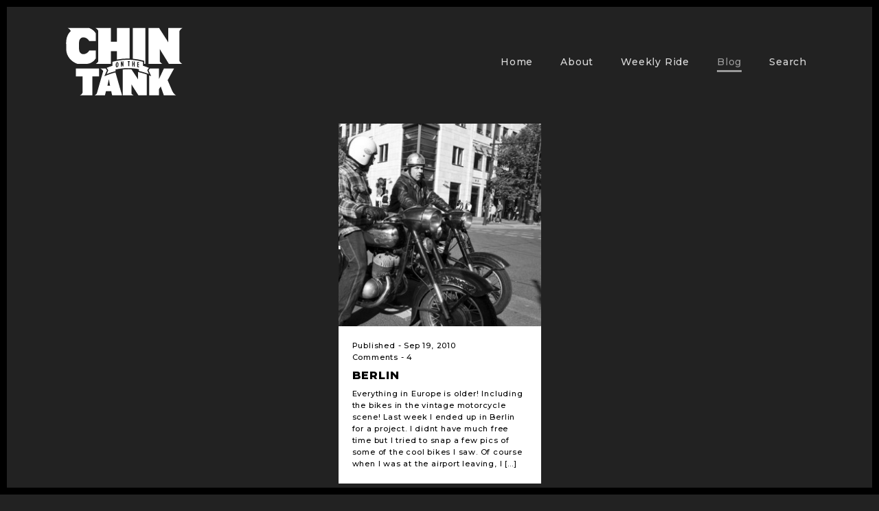

--- FILE ---
content_type: text/html; charset=UTF-8
request_url: https://www.chinonthetank.com/tag/berlin/
body_size: 7866
content:

<!DOCTYPE HTML>
<html>
<head>
<meta charset="utf-8">
<meta name="viewport" content="width=device-width, maximum-scale=1.0, user-scalable=no" />
<title>  berlin - Chin on the Tank &#8211; Motorcycle stuff in Philadelphia.</title>
<meta name="description" content="chin on the tank. Motorcycle stuff in philadelphia" />
<meta name="keywords" content="chin on the tank, vintage, classic, cafe racer, harley, euro, chopper, scrambler, brat, tracker, motorcycle, enthusiasts, philadelphia, honda, triumph, norton, yamaha, kawasaki, suzuki, bsa" />

<link rel="shortcut icon" href="https://www.chinonthetank.com/wp-content/themes/chin-tank-2018/images/favicon.ico">
<link rel="alternate" type="application/rss+xml" title="RSS 2.0 Feed for Posts from my site (the main feed)" href="https://www.chinonthetank.com/feed/" />
<link rel="alternate" type="application/atom+xml" title="Atom 0.3 - Chin on the Tank &#8211; Motorcycle stuff in Philadelphia. " href="https://www.chinonthetank.com/feed/atom/" />
<link rel="alternate" type="application/rss+xml" title="Comments Feed - for all the comments on this site" href="https://www.chinonthetank.com/comments/feed/" />
<link rel="stylesheet" href="https://fonts.googleapis.com/css?family=Montserrat:500,800" />
<link rel="stylesheet" href="https://www.chinonthetank.com/wp-content/themes/chin-tank-2018/style.css?1677871925" />
<link rel="stylesheet" href="https://www.chinonthetank.com/wp-content/themes/chin-tank-2018/css/data-img-scroller.css?v=1.26" />

<script type="text/javascript" src="//ajax.googleapis.com/ajax/libs/jquery/1.10.2/jquery.min.js"></script>

<meta name='robots' content='max-image-preview:large' />
<link rel="alternate" type="application/rss+xml" title="Chin on the Tank - Motorcycle stuff in Philadelphia. &raquo; Feed" href="https://www.chinonthetank.com/feed/" />
<link rel="alternate" type="application/rss+xml" title="Chin on the Tank - Motorcycle stuff in Philadelphia. &raquo; Comments Feed" href="https://www.chinonthetank.com/comments/feed/" />
<link rel="alternate" type="application/rss+xml" title="Chin on the Tank - Motorcycle stuff in Philadelphia. &raquo; berlin Tag Feed" href="https://www.chinonthetank.com/tag/berlin/feed/" />
<script type="text/javascript">
window._wpemojiSettings = {"baseUrl":"https:\/\/s.w.org\/images\/core\/emoji\/14.0.0\/72x72\/","ext":".png","svgUrl":"https:\/\/s.w.org\/images\/core\/emoji\/14.0.0\/svg\/","svgExt":".svg","source":{"concatemoji":"https:\/\/www.chinonthetank.com\/wp-includes\/js\/wp-emoji-release.min.js?ver=6.1.9"}};
/*! This file is auto-generated */
!function(e,a,t){var n,r,o,i=a.createElement("canvas"),p=i.getContext&&i.getContext("2d");function s(e,t){var a=String.fromCharCode,e=(p.clearRect(0,0,i.width,i.height),p.fillText(a.apply(this,e),0,0),i.toDataURL());return p.clearRect(0,0,i.width,i.height),p.fillText(a.apply(this,t),0,0),e===i.toDataURL()}function c(e){var t=a.createElement("script");t.src=e,t.defer=t.type="text/javascript",a.getElementsByTagName("head")[0].appendChild(t)}for(o=Array("flag","emoji"),t.supports={everything:!0,everythingExceptFlag:!0},r=0;r<o.length;r++)t.supports[o[r]]=function(e){if(p&&p.fillText)switch(p.textBaseline="top",p.font="600 32px Arial",e){case"flag":return s([127987,65039,8205,9895,65039],[127987,65039,8203,9895,65039])?!1:!s([55356,56826,55356,56819],[55356,56826,8203,55356,56819])&&!s([55356,57332,56128,56423,56128,56418,56128,56421,56128,56430,56128,56423,56128,56447],[55356,57332,8203,56128,56423,8203,56128,56418,8203,56128,56421,8203,56128,56430,8203,56128,56423,8203,56128,56447]);case"emoji":return!s([129777,127995,8205,129778,127999],[129777,127995,8203,129778,127999])}return!1}(o[r]),t.supports.everything=t.supports.everything&&t.supports[o[r]],"flag"!==o[r]&&(t.supports.everythingExceptFlag=t.supports.everythingExceptFlag&&t.supports[o[r]]);t.supports.everythingExceptFlag=t.supports.everythingExceptFlag&&!t.supports.flag,t.DOMReady=!1,t.readyCallback=function(){t.DOMReady=!0},t.supports.everything||(n=function(){t.readyCallback()},a.addEventListener?(a.addEventListener("DOMContentLoaded",n,!1),e.addEventListener("load",n,!1)):(e.attachEvent("onload",n),a.attachEvent("onreadystatechange",function(){"complete"===a.readyState&&t.readyCallback()})),(e=t.source||{}).concatemoji?c(e.concatemoji):e.wpemoji&&e.twemoji&&(c(e.twemoji),c(e.wpemoji)))}(window,document,window._wpemojiSettings);
</script>
<style type="text/css">
img.wp-smiley,
img.emoji {
	display: inline !important;
	border: none !important;
	box-shadow: none !important;
	height: 1em !important;
	width: 1em !important;
	margin: 0 0.07em !important;
	vertical-align: -0.1em !important;
	background: none !important;
	padding: 0 !important;
}
</style>
	<link rel='stylesheet' id='wp-block-library-css' href='https://www.chinonthetank.com/wp-includes/css/dist/block-library/style.min.css?ver=6.1.9' type='text/css' media='all' />
<link rel='stylesheet' id='classic-theme-styles-css' href='https://www.chinonthetank.com/wp-includes/css/classic-themes.min.css?ver=1' type='text/css' media='all' />
<style id='global-styles-inline-css' type='text/css'>
body{--wp--preset--color--black: #000000;--wp--preset--color--cyan-bluish-gray: #abb8c3;--wp--preset--color--white: #ffffff;--wp--preset--color--pale-pink: #f78da7;--wp--preset--color--vivid-red: #cf2e2e;--wp--preset--color--luminous-vivid-orange: #ff6900;--wp--preset--color--luminous-vivid-amber: #fcb900;--wp--preset--color--light-green-cyan: #7bdcb5;--wp--preset--color--vivid-green-cyan: #00d084;--wp--preset--color--pale-cyan-blue: #8ed1fc;--wp--preset--color--vivid-cyan-blue: #0693e3;--wp--preset--color--vivid-purple: #9b51e0;--wp--preset--gradient--vivid-cyan-blue-to-vivid-purple: linear-gradient(135deg,rgba(6,147,227,1) 0%,rgb(155,81,224) 100%);--wp--preset--gradient--light-green-cyan-to-vivid-green-cyan: linear-gradient(135deg,rgb(122,220,180) 0%,rgb(0,208,130) 100%);--wp--preset--gradient--luminous-vivid-amber-to-luminous-vivid-orange: linear-gradient(135deg,rgba(252,185,0,1) 0%,rgba(255,105,0,1) 100%);--wp--preset--gradient--luminous-vivid-orange-to-vivid-red: linear-gradient(135deg,rgba(255,105,0,1) 0%,rgb(207,46,46) 100%);--wp--preset--gradient--very-light-gray-to-cyan-bluish-gray: linear-gradient(135deg,rgb(238,238,238) 0%,rgb(169,184,195) 100%);--wp--preset--gradient--cool-to-warm-spectrum: linear-gradient(135deg,rgb(74,234,220) 0%,rgb(151,120,209) 20%,rgb(207,42,186) 40%,rgb(238,44,130) 60%,rgb(251,105,98) 80%,rgb(254,248,76) 100%);--wp--preset--gradient--blush-light-purple: linear-gradient(135deg,rgb(255,206,236) 0%,rgb(152,150,240) 100%);--wp--preset--gradient--blush-bordeaux: linear-gradient(135deg,rgb(254,205,165) 0%,rgb(254,45,45) 50%,rgb(107,0,62) 100%);--wp--preset--gradient--luminous-dusk: linear-gradient(135deg,rgb(255,203,112) 0%,rgb(199,81,192) 50%,rgb(65,88,208) 100%);--wp--preset--gradient--pale-ocean: linear-gradient(135deg,rgb(255,245,203) 0%,rgb(182,227,212) 50%,rgb(51,167,181) 100%);--wp--preset--gradient--electric-grass: linear-gradient(135deg,rgb(202,248,128) 0%,rgb(113,206,126) 100%);--wp--preset--gradient--midnight: linear-gradient(135deg,rgb(2,3,129) 0%,rgb(40,116,252) 100%);--wp--preset--duotone--dark-grayscale: url('#wp-duotone-dark-grayscale');--wp--preset--duotone--grayscale: url('#wp-duotone-grayscale');--wp--preset--duotone--purple-yellow: url('#wp-duotone-purple-yellow');--wp--preset--duotone--blue-red: url('#wp-duotone-blue-red');--wp--preset--duotone--midnight: url('#wp-duotone-midnight');--wp--preset--duotone--magenta-yellow: url('#wp-duotone-magenta-yellow');--wp--preset--duotone--purple-green: url('#wp-duotone-purple-green');--wp--preset--duotone--blue-orange: url('#wp-duotone-blue-orange');--wp--preset--font-size--small: 13px;--wp--preset--font-size--medium: 20px;--wp--preset--font-size--large: 36px;--wp--preset--font-size--x-large: 42px;--wp--preset--spacing--20: 0.44rem;--wp--preset--spacing--30: 0.67rem;--wp--preset--spacing--40: 1rem;--wp--preset--spacing--50: 1.5rem;--wp--preset--spacing--60: 2.25rem;--wp--preset--spacing--70: 3.38rem;--wp--preset--spacing--80: 5.06rem;}:where(.is-layout-flex){gap: 0.5em;}body .is-layout-flow > .alignleft{float: left;margin-inline-start: 0;margin-inline-end: 2em;}body .is-layout-flow > .alignright{float: right;margin-inline-start: 2em;margin-inline-end: 0;}body .is-layout-flow > .aligncenter{margin-left: auto !important;margin-right: auto !important;}body .is-layout-constrained > .alignleft{float: left;margin-inline-start: 0;margin-inline-end: 2em;}body .is-layout-constrained > .alignright{float: right;margin-inline-start: 2em;margin-inline-end: 0;}body .is-layout-constrained > .aligncenter{margin-left: auto !important;margin-right: auto !important;}body .is-layout-constrained > :where(:not(.alignleft):not(.alignright):not(.alignfull)){max-width: var(--wp--style--global--content-size);margin-left: auto !important;margin-right: auto !important;}body .is-layout-constrained > .alignwide{max-width: var(--wp--style--global--wide-size);}body .is-layout-flex{display: flex;}body .is-layout-flex{flex-wrap: wrap;align-items: center;}body .is-layout-flex > *{margin: 0;}:where(.wp-block-columns.is-layout-flex){gap: 2em;}.has-black-color{color: var(--wp--preset--color--black) !important;}.has-cyan-bluish-gray-color{color: var(--wp--preset--color--cyan-bluish-gray) !important;}.has-white-color{color: var(--wp--preset--color--white) !important;}.has-pale-pink-color{color: var(--wp--preset--color--pale-pink) !important;}.has-vivid-red-color{color: var(--wp--preset--color--vivid-red) !important;}.has-luminous-vivid-orange-color{color: var(--wp--preset--color--luminous-vivid-orange) !important;}.has-luminous-vivid-amber-color{color: var(--wp--preset--color--luminous-vivid-amber) !important;}.has-light-green-cyan-color{color: var(--wp--preset--color--light-green-cyan) !important;}.has-vivid-green-cyan-color{color: var(--wp--preset--color--vivid-green-cyan) !important;}.has-pale-cyan-blue-color{color: var(--wp--preset--color--pale-cyan-blue) !important;}.has-vivid-cyan-blue-color{color: var(--wp--preset--color--vivid-cyan-blue) !important;}.has-vivid-purple-color{color: var(--wp--preset--color--vivid-purple) !important;}.has-black-background-color{background-color: var(--wp--preset--color--black) !important;}.has-cyan-bluish-gray-background-color{background-color: var(--wp--preset--color--cyan-bluish-gray) !important;}.has-white-background-color{background-color: var(--wp--preset--color--white) !important;}.has-pale-pink-background-color{background-color: var(--wp--preset--color--pale-pink) !important;}.has-vivid-red-background-color{background-color: var(--wp--preset--color--vivid-red) !important;}.has-luminous-vivid-orange-background-color{background-color: var(--wp--preset--color--luminous-vivid-orange) !important;}.has-luminous-vivid-amber-background-color{background-color: var(--wp--preset--color--luminous-vivid-amber) !important;}.has-light-green-cyan-background-color{background-color: var(--wp--preset--color--light-green-cyan) !important;}.has-vivid-green-cyan-background-color{background-color: var(--wp--preset--color--vivid-green-cyan) !important;}.has-pale-cyan-blue-background-color{background-color: var(--wp--preset--color--pale-cyan-blue) !important;}.has-vivid-cyan-blue-background-color{background-color: var(--wp--preset--color--vivid-cyan-blue) !important;}.has-vivid-purple-background-color{background-color: var(--wp--preset--color--vivid-purple) !important;}.has-black-border-color{border-color: var(--wp--preset--color--black) !important;}.has-cyan-bluish-gray-border-color{border-color: var(--wp--preset--color--cyan-bluish-gray) !important;}.has-white-border-color{border-color: var(--wp--preset--color--white) !important;}.has-pale-pink-border-color{border-color: var(--wp--preset--color--pale-pink) !important;}.has-vivid-red-border-color{border-color: var(--wp--preset--color--vivid-red) !important;}.has-luminous-vivid-orange-border-color{border-color: var(--wp--preset--color--luminous-vivid-orange) !important;}.has-luminous-vivid-amber-border-color{border-color: var(--wp--preset--color--luminous-vivid-amber) !important;}.has-light-green-cyan-border-color{border-color: var(--wp--preset--color--light-green-cyan) !important;}.has-vivid-green-cyan-border-color{border-color: var(--wp--preset--color--vivid-green-cyan) !important;}.has-pale-cyan-blue-border-color{border-color: var(--wp--preset--color--pale-cyan-blue) !important;}.has-vivid-cyan-blue-border-color{border-color: var(--wp--preset--color--vivid-cyan-blue) !important;}.has-vivid-purple-border-color{border-color: var(--wp--preset--color--vivid-purple) !important;}.has-vivid-cyan-blue-to-vivid-purple-gradient-background{background: var(--wp--preset--gradient--vivid-cyan-blue-to-vivid-purple) !important;}.has-light-green-cyan-to-vivid-green-cyan-gradient-background{background: var(--wp--preset--gradient--light-green-cyan-to-vivid-green-cyan) !important;}.has-luminous-vivid-amber-to-luminous-vivid-orange-gradient-background{background: var(--wp--preset--gradient--luminous-vivid-amber-to-luminous-vivid-orange) !important;}.has-luminous-vivid-orange-to-vivid-red-gradient-background{background: var(--wp--preset--gradient--luminous-vivid-orange-to-vivid-red) !important;}.has-very-light-gray-to-cyan-bluish-gray-gradient-background{background: var(--wp--preset--gradient--very-light-gray-to-cyan-bluish-gray) !important;}.has-cool-to-warm-spectrum-gradient-background{background: var(--wp--preset--gradient--cool-to-warm-spectrum) !important;}.has-blush-light-purple-gradient-background{background: var(--wp--preset--gradient--blush-light-purple) !important;}.has-blush-bordeaux-gradient-background{background: var(--wp--preset--gradient--blush-bordeaux) !important;}.has-luminous-dusk-gradient-background{background: var(--wp--preset--gradient--luminous-dusk) !important;}.has-pale-ocean-gradient-background{background: var(--wp--preset--gradient--pale-ocean) !important;}.has-electric-grass-gradient-background{background: var(--wp--preset--gradient--electric-grass) !important;}.has-midnight-gradient-background{background: var(--wp--preset--gradient--midnight) !important;}.has-small-font-size{font-size: var(--wp--preset--font-size--small) !important;}.has-medium-font-size{font-size: var(--wp--preset--font-size--medium) !important;}.has-large-font-size{font-size: var(--wp--preset--font-size--large) !important;}.has-x-large-font-size{font-size: var(--wp--preset--font-size--x-large) !important;}
.wp-block-navigation a:where(:not(.wp-element-button)){color: inherit;}
:where(.wp-block-columns.is-layout-flex){gap: 2em;}
.wp-block-pullquote{font-size: 1.5em;line-height: 1.6;}
</style>
<link rel="https://api.w.org/" href="https://www.chinonthetank.com/wp-json/" /><link rel="alternate" type="application/json" href="https://www.chinonthetank.com/wp-json/wp/v2/tags/37" /><link rel="EditURI" type="application/rsd+xml" title="RSD" href="https://www.chinonthetank.com/xmlrpc.php?rsd" />
<link rel="wlwmanifest" type="application/wlwmanifest+xml" href="https://www.chinonthetank.com/wp-includes/wlwmanifest.xml" />
<meta name="generator" content="WordPress 6.1.9" />

<style>
html {
    margin-top: 0 !important;
}
</style>

</head>
 

<body data-rsssl=1 class="archive tag tag-berlin tag-37">


<main>

    <div class="c-page">


        <header class="c-header">
    <div class="c-page__contain">
        <div class="c-flex">
            <div class="c-header__logo c-col__33 c-flex">
                <a href="https://www.chinonthetank.com"><img src="https://www.chinonthetank.com/wp-content/themes/chin-tank-2018/images/c-logo-white-icon.svg"></a>
            </div>
            <div class="c-header__menu-wrap c-flex c-col__66">
                <div class="menu-main-container"><ul id="menu-main" class="menu"><li id="menu-item-19234" class="menu-item menu-item-type-post_type menu-item-object-page menu-item-home menu-item-19234"><a href="https://www.chinonthetank.com/">Home</a></li>
<li id="menu-item-9698" class="menu-item menu-item-type-post_type menu-item-object-page menu-item-9698"><a href="https://www.chinonthetank.com/about/">About</a></li>
<li id="menu-item-9697" class="menu-item menu-item-type-post_type menu-item-object-page menu-item-9697"><a href="https://www.chinonthetank.com/weekly-ride/">Weekly Ride</a></li>
<li id="menu-item-10029" class="menu-item menu-item-type-post_type menu-item-object-page current_page_parent menu-item-10029"><a href="https://www.chinonthetank.com/blog/">Blog</a></li>
<li id="menu-item-15192" class="menu-item menu-item-type-post_type menu-item-object-page menu-item-15192"><a href="https://www.chinonthetank.com/search/">Search</a></li>
</ul></div> 
            </div>
        </div>
    </div>
</header>

<header class="c-header c-header--sticky">
    <div class="c-page__contain">
        <div class="c-flex">
            <div class="c-header__logo c-col__33 c-flex">
                <a href="https://www.chinonthetank.com"><img src="https://www.chinonthetank.com/wp-content/themes/chin-tank-2018/images/c-logo-white-acr.svg"></a>
            </div>
            <div class="c-header__menu-wrap c-flex c-col__66">
                <div class="menu-main-container"><ul id="menu-main-1" class="menu"><li class="menu-item menu-item-type-post_type menu-item-object-page menu-item-home menu-item-19234"><a href="https://www.chinonthetank.com/">Home</a></li>
<li class="menu-item menu-item-type-post_type menu-item-object-page menu-item-9698"><a href="https://www.chinonthetank.com/about/">About</a></li>
<li class="menu-item menu-item-type-post_type menu-item-object-page menu-item-9697"><a href="https://www.chinonthetank.com/weekly-ride/">Weekly Ride</a></li>
<li class="menu-item menu-item-type-post_type menu-item-object-page current_page_parent menu-item-10029"><a href="https://www.chinonthetank.com/blog/">Blog</a></li>
<li class="menu-item menu-item-type-post_type menu-item-object-page menu-item-15192"><a href="https://www.chinonthetank.com/search/">Search</a></li>
</ul></div> 
            </div>
        </div>
    </div>
</header>




        <section class="c-index c-page__contain c-page__contain--wide">
            <div class="c-flex">



        	    			
                    <article class="c-index__article c-flex">
                        <div class="c-index__article-inner">

                            <div class="c-index__article-img">
                                <a href="https://www.chinonthetank.com/2010/09/berlin/"><img width="300" height="300" src="https://www.chinonthetank.com/wp-content/uploads/2010/09/IMG_355111-300x300.jpg" class="attachment-post-thumbnail size-post-thumbnail wp-post-image" alt="" decoding="async" srcset="https://www.chinonthetank.com/wp-content/uploads/2010/09/IMG_355111-300x300.jpg 300w, https://www.chinonthetank.com/wp-content/uploads/2010/09/IMG_355111-150x150.jpg 150w" sizes="(max-width: 300px) 100vw, 300px" /></a>
                            </div>

                            <div class="c-index__article-copy">
                                <div class="c-index__article-copy__meta">
                                    <p>Published - Sep 19, 2010</p>
                                    <p>Comments - 4 </p>
                                </div>

                                <h2><a href="https://www.chinonthetank.com/2010/09/berlin/">BERLIN</a></h2>
                                <p>Everything in Europe is older! Including the bikes in the vintage motorcycle scene! Last week I ended up in Berlin for a project. I didnt have much free time but I tried to snap a few pics of some of the cool bikes I saw. Of course when I was at the airport leaving, I [&hellip;]</p>
                            </div>

                        </div>
                    </article>

    		   
               

            </div>
        </section>








        <div class="c-index__nav">
            <div class="c-flex">

                <div class="c-index__nav-btn-wrap">
                    <span class="c-index__nav-btn c-index__nav-btn--left c-tiny-text"></span>
                </div>

                <div class="c-index__nav-btn-wrap">
                    <span class="c-index__nav-btn c-index__nav-btn--right c-tiny-text"></span>
                </div>

            </div>
        </div>







        
        <section class="c-feature c-flex c-blk-bar">
            <div class="c-page__contain">
                <div class="c-flex">
                    <div class="c-feature__img-wrap c-col__33 c-flex">
                        <div class="c-feature__title">
                            <p class="c-tiny-text">Random<br>Blast<br>From Past</p>
                        </div>
                        <div class="c-feature__img">
                            <a href="https://www.chinonthetank.com/2019/12/december-dirt-bike-sunday/">
                              <img width="400" height="400" src="https://www.chinonthetank.com/wp-content/uploads/2019/12/Screen-Shot-2019-12-15-at-5.10.32-PM-400x400.png" class="c-feature__img-img wp-post-image" alt="" decoding="async" loading="lazy" />                            </a>
                        </div>
                    </div>
                    <div class="c-feature__copy c-col__66 c-flex">
                        <p class="c-tiny-text">Published - Dec 15, 2019</p>
                        <h2><a href="https://www.chinonthetank.com/2019/12/december-dirt-bike-sunday/">December Dirt Bike Sunday</a></h2>
                        <p>&#8211; almost 50 degrees &#8211; super sunny and warm &#8211; Mr Bills burger spot around the corner off rt42 &#8211; most people there had off-road dirt bikes &#8211; spot was super fun &#8211; good hill climbs and loop around the blue hole</p>
                    </div>
                </div>
            </div>
        </section>

        


    </div>

</main>



    <footer class="c-footer">
       <p>Chin on the Tank.com - Philadelphia - Meet up every Thursday, 8PM, 25th and Poplar St.</p>
    </footer>




    <div class="c-border">
        <div class="c-border__top"></div>
        <div class="c-border__left"></div>
        <div class="c-border__right"></div>
        <div class="c-border__bottom"></div>
    </div>







<div class="c-search">
  <div class="c-search__inner">

  	<div class="c-search__btn">
        <button class="c-button">Close</button>
    </div>

  	<div class="c-search__form">
      	<form method="get" action="https://www.chinonthetank.com/">
          	<input class="search-field" onFocus="this.value=''" type="text" value="Search" name="s" />
            <input class="search-icon" type="image" src="https://www.chinonthetank.com/wp-content/themes/chin-tank-2018/images/search-icon-grey.svg">
          </form>
      </div>

  	<div class="c-search__list">
  		  Categories 
			<ul>
					<li class="cat-item cat-item-70"><a href="https://www.chinonthetank.com/category/bmw/">BMW</a> (4)
</li>
	<li class="cat-item cat-item-26"><a href="https://www.chinonthetank.com/category/bmx/">BMX</a> (9)
</li>
	<li class="cat-item cat-item-236"><a href="https://www.chinonthetank.com/category/bsa/">BSA</a> (2)
</li>
	<li class="cat-item cat-item-5"><a href="https://www.chinonthetank.com/category/camping/">Camping</a> (105)
</li>
	<li class="cat-item cat-item-72"><a href="https://www.chinonthetank.com/category/cast-salvage/">Cast &amp; Salvage</a> (20)
</li>
	<li class="cat-item cat-item-283"><a href="https://www.chinonthetank.com/category/coronavirus/">CoronaVirus</a> (4)
</li>
	<li class="cat-item cat-item-156"><a href="https://www.chinonthetank.com/category/dirt-bike/">Dirt Bikes</a> (90)
</li>
	<li class="cat-item cat-item-229"><a href="https://www.chinonthetank.com/category/events/">Events</a> (61)
<ul class='children'>
	<li class="cat-item cat-item-230"><a href="https://www.chinonthetank.com/category/events/gathering-of-the-nortons/">Gathering of the Nortons</a> (8)
</li>
	<li class="cat-item cat-item-225"><a href="https://www.chinonthetank.com/category/events/mid-ohio/">Mid-Ohio</a> (6)
</li>
	<li class="cat-item cat-item-243"><a href="https://www.chinonthetank.com/category/events/ride-to-skate/">Ride to Skate</a> (1)
</li>
	<li class="cat-item cat-item-242"><a href="https://www.chinonthetank.com/category/events/the-race-of-gentlemen/">The Race of Gentlemen</a> (1)
</li>
	<li class="cat-item cat-item-17"><a href="https://www.chinonthetank.com/category/events/thursday-ride/">Thursday Ride</a> (30)
</li>
</ul>
</li>
	<li class="cat-item cat-item-46"><a href="https://www.chinonthetank.com/category/for-sale/">For Sale</a> (6)
</li>
	<li class="cat-item cat-item-1"><a href="https://www.chinonthetank.com/category/general/">General</a> (230)
</li>
	<li class="cat-item cat-item-67"><a href="https://www.chinonthetank.com/category/harley-davidson/">Harley Davidson</a> (12)
</li>
	<li class="cat-item cat-item-222"><a href="https://www.chinonthetank.com/category/honda-2/">Honda</a> (174)
<ul class='children'>
	<li class="cat-item cat-item-10"><a href="https://www.chinonthetank.com/category/honda-2/cb200/">CB200</a> (7)
</li>
	<li class="cat-item cat-item-14"><a href="https://www.chinonthetank.com/category/honda-2/cb350/">CB350</a> (14)
</li>
	<li class="cat-item cat-item-25"><a href="https://www.chinonthetank.com/category/honda-2/cb350-four/">CB350 four</a> (6)
</li>
	<li class="cat-item cat-item-43"><a href="https://www.chinonthetank.com/category/honda-2/cb360t-honda-2/">CB360T</a> (11)
</li>
	<li class="cat-item cat-item-3"><a href="https://www.chinonthetank.com/category/honda-2/cb450/">CB450</a> (22)
</li>
	<li class="cat-item cat-item-23"><a href="https://www.chinonthetank.com/category/honda-2/cb500/">CB500</a> (11)
</li>
	<li class="cat-item cat-item-6"><a href="https://www.chinonthetank.com/category/honda-2/cb500t/">CB500T</a> (23)
</li>
	<li class="cat-item cat-item-11"><a href="https://www.chinonthetank.com/category/honda-2/cb550/">CB550</a> (46)
</li>
	<li class="cat-item cat-item-4"><a href="https://www.chinonthetank.com/category/honda-2/cb650/">CB650</a> (24)
</li>
	<li class="cat-item cat-item-55"><a href="https://www.chinonthetank.com/category/honda-2/cb750/">CB750</a> (2)
</li>
	<li class="cat-item cat-item-50"><a href="https://www.chinonthetank.com/category/honda-2/cbr250r/">CBR250R</a> (4)
</li>
	<li class="cat-item cat-item-228"><a href="https://www.chinonthetank.com/category/honda-2/cr500/">CR500</a> (1)
</li>
	<li class="cat-item cat-item-12"><a href="https://www.chinonthetank.com/category/honda-2/gl1000/">GL1000</a> (1)
</li>
	<li class="cat-item cat-item-272"><a href="https://www.chinonthetank.com/category/honda-2/s2000/">s2000</a> (10)
</li>
	<li class="cat-item cat-item-294"><a href="https://www.chinonthetank.com/category/honda-2/xr650l/">XR650L</a> (11)
</li>
</ul>
</li>
	<li class="cat-item cat-item-24"><a href="https://www.chinonthetank.com/category/how-to/">How-To</a> (34)
</li>
	<li class="cat-item cat-item-64"><a href="https://www.chinonthetank.com/category/husqvarna/">Husqvarna</a> (1)
</li>
	<li class="cat-item cat-item-223"><a href="https://www.chinonthetank.com/category/kawasaki/">Kawasaki</a> (78)
<ul class='children'>
	<li class="cat-item cat-item-258"><a href="https://www.chinonthetank.com/category/kawasaki/kz-drool/">kz drool</a> (10)
</li>
	<li class="cat-item cat-item-237"><a href="https://www.chinonthetank.com/category/kawasaki/kz1000/">KZ1000</a> (8)
</li>
	<li class="cat-item cat-item-65"><a href="https://www.chinonthetank.com/category/kawasaki/kz650/">KZ650</a> (6)
</li>
	<li class="cat-item cat-item-28"><a href="https://www.chinonthetank.com/category/kawasaki/kz750/">KZ750</a> (12)
</li>
	<li class="cat-item cat-item-86"><a href="https://www.chinonthetank.com/category/kawasaki/z1-900/">Z1 900</a> (51)
</li>
</ul>
</li>
	<li class="cat-item cat-item-238"><a href="https://www.chinonthetank.com/category/moto-guzzi/">Moto Guzzi</a> (2)
</li>
	<li class="cat-item cat-item-96"><a href="https://www.chinonthetank.com/category/motorcycle-routes/">Motorcycle Routes</a> (9)
</li>
	<li class="cat-item cat-item-290"><a href="https://www.chinonthetank.com/category/motorcycle-show/">Motorcycle Show</a> (1)
</li>
	<li class="cat-item cat-item-95"><a href="https://www.chinonthetank.com/category/motorcycle-trips/">Motorcycle Trips</a> (148)
<ul class='children'>
	<li class="cat-item cat-item-234"><a href="https://www.chinonthetank.com/category/motorcycle-trips/bald-eagle-state-forest/">Bald Eagle State Forest</a> (4)
</li>
	<li class="cat-item cat-item-282"><a href="https://www.chinonthetank.com/category/motorcycle-trips/canadian-rockies/">canadian rockies</a> (18)
</li>
	<li class="cat-item cat-item-189"><a href="https://www.chinonthetank.com/category/motorcycle-trips/central-pa/">Central PA</a> (9)
</li>
	<li class="cat-item cat-item-253"><a href="https://www.chinonthetank.com/category/motorcycle-trips/cross-country/">Cross Country</a> (7)
</li>
	<li class="cat-item cat-item-260"><a href="https://www.chinonthetank.com/category/motorcycle-trips/eclipse-trip/">Eclipse trip</a> (8)
</li>
	<li class="cat-item cat-item-124"><a href="https://www.chinonthetank.com/category/motorcycle-trips/great-lakes-tour/">Great Lakes Tour</a> (16)
</li>
	<li class="cat-item cat-item-241"><a href="https://www.chinonthetank.com/category/motorcycle-trips/kenzo-woods/">Kenzo Woods</a> (4)
</li>
	<li class="cat-item cat-item-177"><a href="https://www.chinonthetank.com/category/motorcycle-trips/off-road-maine/">Off Road Maine</a> (4)
</li>
	<li class="cat-item cat-item-42"><a href="https://www.chinonthetank.com/category/motorcycle-trips/philly-to-asheville/">Philly to Asheville</a> (4)
</li>
	<li class="cat-item cat-item-87"><a href="https://www.chinonthetank.com/category/motorcycle-trips/philly-to-canada/">Philly to Canada</a> (21)
</li>
	<li class="cat-item cat-item-39"><a href="https://www.chinonthetank.com/category/motorcycle-trips/philly-to-denver/">Philly to Denver</a> (11)
</li>
	<li class="cat-item cat-item-233"><a href="https://www.chinonthetank.com/category/motorcycle-trips/pine-barrons/">Pine Barrons</a> (6)
</li>
	<li class="cat-item cat-item-232"><a href="https://www.chinonthetank.com/category/motorcycle-trips/reading-woods/">Reading Woods</a> (5)
</li>
	<li class="cat-item cat-item-284"><a href="https://www.chinonthetank.com/category/motorcycle-trips/vegas-to-montana/">Vegas to Montana</a> (8)
</li>
</ul>
</li>
	<li class="cat-item cat-item-48"><a href="https://www.chinonthetank.com/category/new-zealand/">New Zealand</a> (7)
</li>
	<li class="cat-item cat-item-227"><a href="https://www.chinonthetank.com/category/norton/">Norton</a> (1)
</li>
	<li class="cat-item cat-item-146"><a href="https://www.chinonthetank.com/category/product-reviews/">Product Reviews</a> (15)
</li>
	<li class="cat-item cat-item-16"><a href="https://www.chinonthetank.com/category/royal-enfield/">Royal Enfield</a> (2)
</li>
	<li class="cat-item cat-item-226"><a href="https://www.chinonthetank.com/category/suzuki/">Suzuki</a> (1)
</li>
	<li class="cat-item cat-item-44"><a href="https://www.chinonthetank.com/category/touring/">Touring</a> (67)
</li>
	<li class="cat-item cat-item-208"><a href="https://www.chinonthetank.com/category/toyota-trucks/">Toyota Trucks</a> (2)
</li>
	<li class="cat-item cat-item-61"><a href="https://www.chinonthetank.com/category/triumph/">Triumph</a> (5)
</li>
	<li class="cat-item cat-item-224"><a href="https://www.chinonthetank.com/category/yamaha/">Yamaha</a> (41)
<ul class='children'>
	<li class="cat-item cat-item-157"><a href="https://www.chinonthetank.com/category/yamaha/ct1/">CT1</a> (10)
</li>
	<li class="cat-item cat-item-204"><a href="https://www.chinonthetank.com/category/yamaha/dt175/">DT175</a> (10)
</li>
	<li class="cat-item cat-item-239"><a href="https://www.chinonthetank.com/category/yamaha/dt250/">DT250</a> (2)
</li>
	<li class="cat-item cat-item-190"><a href="https://www.chinonthetank.com/category/yamaha/it250/">IT250</a> (10)
</li>
	<li class="cat-item cat-item-235"><a href="https://www.chinonthetank.com/category/yamaha/mx175/">MX175</a> (2)
</li>
	<li class="cat-item cat-item-47"><a href="https://www.chinonthetank.com/category/yamaha/rd350/">RD350</a> (2)
</li>
	<li class="cat-item cat-item-49"><a href="https://www.chinonthetank.com/category/yamaha/sr250/">SR250</a> (2)
</li>
	<li class="cat-item cat-item-51"><a href="https://www.chinonthetank.com/category/yamaha/xs650/">XS650</a> (5)
</li>
	<li class="cat-item cat-item-27"><a href="https://www.chinonthetank.com/category/yamaha/xs750/">XS750</a> (3)
</li>
</ul>
</li>
			</ul>

			       </div>

  </div>
</div>






<script src="https://www.chinonthetank.com/wp-content/themes/chin-tank-2018/js/lodash.min.js"></script>
<script src="https://www.chinonthetank.com/wp-content/themes/chin-tank-2018/js/cott.js?v=3.31"></script>
<script src="https://www.chinonthetank.com/wp-content/themes/chin-tank-2018/js/data-img-scroller.js?v=1.26"></script>

<!-- start google analytics -->

<script type="text/javascript">

  var _gaq = _gaq || [];
  _gaq.push(['_setAccount', 'UA-22942517-1']);
  _gaq.push(['_trackPageview']);

  (function() {
    var ga = document.createElement('script'); ga.type = 'text/javascript'; ga.async = true;
    ga.src = ('https:' == document.location.protocol ? 'https://ssl' : 'http://www') + '.google-analytics.com/ga.js';
    var s = document.getElementsByTagName('script')[0]; s.parentNode.insertBefore(ga, s);
  })();

</script>




</body>
</html>


--- FILE ---
content_type: text/css
request_url: https://www.chinonthetank.com/wp-content/themes/chin-tank-2018/style.css?1677871925
body_size: 19813
content:
@import url('css/reset.css');
@import url('css/grid.css');

/****************************************
global element styling
****************************************/

body {
	font-family: 'Montserrat', sans-serif;
	font-weight: 500;
	letter-spacing: 0.05em;
	color: #DCDCDC;
	overflow-x: hidden;
	background-color: #222;
}

body.home > main {
	opacity: 0;
}

body._storage-checked > main {
	opacity: 1;
}

a:focus,
button:focus,
input[type=submit]:focus {
	outline-color: #666;
    outline-style: dotted;
    outline-width: 2px;
}

a,
button,
a:visited  {
	color: #DCDCDC;
	text-decoration: none;
}

a:hover {
	color: #999;
}

ul,
li {
	list-style: none;
	margin: 0;
	padding: 0;
}

img {
	vertical-align: middle;
}

h1 {
	font-weight: 800;
	font-size: 20px;
	line-height: 1.2em;
	margin: 8px 0;
}

h2 {
	font-weight: 800;
	font-size: 18px;
	line-height: 1.3em;
	margin: 8px 0;
}

h3 {
	font-weight: 800;
	font-size: 16px;
	line-height: 1.4em;
	margin: 8px 0;
}

p {
	font-weight: 500;
	font-size: 12px;
	line-height: 1.6em;
}

li {
	font-weight: 500;
	font-size: 12px;
	line-height: 1.2em;
}

.c-tiny-text {
	font-size: 10px;
	line-height: 1.6em;
	text-transform: uppercase;
	letter-spacing: 0.2em;
}

@media only screen and (min-width: 700px) {
	h1 {
		font-size: 30px;
	}

	h2 {
		font-size: 24px;
	}

	h3 {
		font-size: 20px;
	}

	p,
	li {
		font-size: 14px;
	}
}

@media only screen and (min-width: 1200px) {
	h1 {
		font-size: 34px;
	}

	h2 {
		font-size: 28px;
	}

	h3 {
		font-size: 22px;
	}
}



/****************************************
page
****************************************/

.c-splash + .c-page {
	transform: translateY(400px);
}

.c-page {
	position: relative;
	padding: 40px 0 80px 0;
	transition: transform 0.7s ease-in-out 0s;
}

.c-page__contain {
	position: relative;
	max-width: 1100px;
	width: 100%;
	margin: 0 auto;
}

.c-page__contain--wide {
	max-width: 1400px;
}

.c-page__contain--small {
	max-width: 500px;
}

._enter-site .c-page {
	transform: none;
}



/****************************************
buttons
****************************************/

button,
input[type=submit] {
	font-family: 'Montserrat', sans-serif;
	font-weight:400;
	letter-spacing: 0.05em;
	background: none;
	border: 3px solid #DCDCDC;
	cursor: pointer;
	border-radius: 5px;
	color: #DCDCDC;
	margin: 0;
	padding: 5px;
}

.c-button {
	max-width: 200px;
	font-size: 14px;
	cursor: pointer;
	background: none;
	border: none;
	color: #DCDCDC;
}

button:hover,
input[type=submit]:hover,
.c-button:hover {
	opacity: 0.5;
}

.c-button--more {
	display: flex;
	flex-direction: column;
	align-items: center;
	text-align: center;
}

.c-button--more span {
	margin-bottom: 10px;
}

.c-button--more img {
	display: inline-block;
	max-width: 60px;
	margin: 0 auto;
}

@media only screen and (min-width: 700px) {
	.c-button {
		max-width: 300px;
	}
}



/****************************************
black slant bar
****************************************/

.c-blk-bar {
	position: relative;
	padding: 10px;
}

.c-blk-bar:before {
	position: absolute;
	content: "";
	bottom: -149px;
	width: 0;
	height: 0;
	left: 0;
	border-style: solid;
	border-width: 0 100vw 150px 0;
	border-color: transparent #000 transparent transparent;
}



/****************************************
site borders
****************************************/

.c-border {
	display: none;
}

.c-border > div {
	position: fixed;
	background-color: black;
	z-index: 100;
}

.c-border__top {
	top: 0;
	left: 0;
}

.c-border__bottom {
	bottom: 0;
	left: 0;
}

.c-border__left {
	top: 0;
	left: 0;
}

.c-border__right {
	top: 0;
	right: 0;
}

.c-border__top,
.c-border__bottom {
	width: 100%;
	height: 10px;
}

.c-border__left,
.c-border__right {
	width: 10px;
	height: 100%;
}

@media only screen and (min-width: 700px) {
	.c-border {
		display: block;
	}
}



/****************************************
splash page
****************************************/

body.home {
	position: fixed;
	width: 100%;
	height: 100%;
	overflow-y: hidden;
}

body._enter-scroll {
	position: relative;
	height: auto;
	overflow-x: hidden;
	overflow-y: scroll;
}

.c-splash {
	position: absolute;
	top: 0;
	left: 0;
	width: calc(100% + 10px);
	height: 100%;
	overflow-x: hidden;
	overflow-y: scroll;
	opacity: 1;
	visibility: visible;
	transition: transform 1s ease-in-out 0s, opacity 1s ease-in-out 0s, visibility 1s ease-in-out 0s;
	background-color: #333;
	background: linear-gradient(to bottom, #333 0%,#111 100%);
	z-index: 10;
}

._enter-site .c-splash {
	opacity: 0;
	visibility: hidden;
	transform: translateY(-80%) rotate(40deg);
}

.c-splash > .c-flex {
	flex-direction: column;
	overflow: hidden;
    height: calc(100% + 10px);
}

.c-splash > .c-flex .c-flex {
	align-items: center;
}

.c-splash__post {
	min-height: 170px;
	background-color: #000;
}

.c-splash__post-content {
	max-width: 600px;
}

.c-splash__post img {
	position: absolute;
  left: 0;
  top: 50%;
  width: 100%;
  height: auto;
  transform: translate3d(-50%, -50%, 0);
  opacity: 0.2;
}

.c-splash__inner-pad {
	padding-left: 20px;
	padding-right: 20px;
}

.c-splash__heading {
	position: relative;
	z-index: 10;
}

.c-splash__heading {
	flex-grow: 1;
}

.c-splash__more {
	flex-grow: 2;
}

.c-splash__heading img {
	position: relative;
	left: 50%;
	transform: translateX(-50%);
	max-width: 130px;
	width: 100%;
	height: auto;
}

.c-splash__post-content h3 {
	border-bottom: 1px solid #fff;
	margin-top: 0;
	margin-bottom: 10px;
	padding-bottom: 10px;
}

.c-splash__quicklinks {
	display: none;
}

.c-splash__quicklinks-search--icon {
	position: relative;
}

.c-splash__quicklinks-search--icon img {
	position: absolute;
    top: 50%;
    width: 25px;
    transform: translate3d(35px, -50%, 0);
}

@media only screen and (min-width: 500px) {
	.c-splash__post {
		min-height: 200px;
	}
}

@media only screen and (min-width: 700px) {
	.c-splash__post {
		min-height: 240px;
	}

	.c-splash__heading img {
		max-width: 240px;
	}

	.c-splash__inner-pad {
		padding-left: 40px;
		padding-right: 40px;
	}

	.c-splash__quicklinks {
		display: flex;
		flex-direction: row;
		justify-content: flex-start;
		align-items: center;
		margin-top: 20px;
	}

	.c-splash__quicklinks li {
		border-right: 1px solid #fff;
		margin-right: 15px;
		padding-right: 15px;
	}

	.c-splash__quicklinks li:last-child {
		border: 0;
		margin-right: 0;
		padding-right: 0;
	}
}

@media only screen and (min-width: 1000px) {
	.c-splash__quicklinks li {
		margin-right: 25px;
		padding-right: 25px;
	}

	.c-splash__inner-pad {
		padding-left: 80px;
		padding-right: 40px;
	}
}



/****************************************
header nav
****************************************/

.c-header {
	position: relative;
	margin-bottom: 40px;
	padding: 0 10px 0 20px;
	z-index: 10;
}

.c-header__logo {
	align-items: center;
}

.c-header__logo img {
	position: relative;
	left: -10px;
	max-width: 100%;
	max-height: 100px;
}

.c-header__menu-wrap {
	justify-content: flex-end;
	align-items: center;
	padding-left: 20px;
}

.c-header .menu-main-container {
	width: 100%;
}

.c-header .menu-main-container ul {
	width: 100%;
	display: flex;
	justify-content: space-between;
	flex-wrap: wrap;
	text-align: left;
}

.c-header .menu-main-container ul li {
	flex-basis: 50%;
	max-width: 50%;
	font-size: 12px;
	padding: 5px 10px;
}

.c-header ul .current_page_parent a,
.c-header ul .current_page_item a {
	color: #999;
}

@media only screen and (min-width: 550px) {
	.c-header .menu-main-container ul li {
		flex-basis: auto;
		max-width: none;
		padding: 5px 7px;
	}

	.c-header .menu-main-container ul li a {
		padding-top: 3px;
		padding-bottom: 3px;
	}

	.c-header ul .current_page_parent a,
	.c-header ul .current_page_item a {
		border-bottom: 3px solid #999;
	}
}

@media only screen and (min-width: 700px) {
	.c-header__logo img {
		left: auto;
	}

	.c-header__menu-wrap {
		padding-left: 0;
	}

	.c-header .menu-main-container ul {
		justify-content: flex-end;
		text-align: center;
	}

	.c-header .menu-main-container ul li {
		font-size: 14px;
		padding: 0 10px;
	}
}

@media only screen and (min-width: 850px) {
	.c-header .menu-main-container ul li {
		padding: 0 20px;
	}
}



/****************************************
sticky header nav
****************************************/

.c-header--sticky {
	position: fixed;
	top: 0;
	left: 0;
	width: 100%;
	background-color: rgba(0, 0, 0, 0.85);
	transition: transform 0.5s ease-in-out 0s;
	transform: translateY(-80px);
	padding: 10px 10px 10px 20px;
	z-index: 20;
}

._sticky-nav .c-header--sticky {
	transform: none;
}

.c-header--sticky .c-header__menu-wrap {
	padding-left: 0;
}

.c-header--sticky .c-header__logo img {
	width: 80px;
	left: auto;
	height: auto;
	margin-left: 0;
}

.c-header--sticky .menu-main-container ul li {
	padding: 2px 0;
}

@media only screen and (min-width: 550px) {
	.c-header--sticky {
		padding: 10px 20px;
	}
}

@media only screen and (min-width: 700px) {
	.c-header--sticky {
		padding: 20px 20px 20px 40px;
	}

	.c-header--sticky .menu-main-container ul li {
		padding: 0 10px;
	}
}

@media only screen and (min-width: 850px) {
	.c-header--sticky {
		padding: 20px 30px 20px 40px;
	}

	.c-header--sticky .menu-main-container ul li {
		padding: 0 20px;
	}
}



/****************************************
feature
****************************************/

.c-feature {
	position: relative;
	width: 100%;
	min-height: 240px;
	align-items: center;
	background-color: #000;
	margin-bottom: 20px;
}

.c-feature__title {
	position: relative;
	text-align: right;
	margin: 10px 0;
	z-index: 10;
}

.c-feature__img-wrap {
	display: flex;
	flex-direction: column;
	align-items: flex-end;
	width: 33.333%;
	flex-basis: 33.333%;
}

.c-feature__img {
	position: relative;
	width: 200px;
}

.c-feature__img-img {
	position: relative;
	width: 100%;
	height: auto;
	z-index: 10;
}

.c-feature__img-bg {
	position: absolute;
	right: 0;
	width: 500%;
	height: auto;
	opacity: 0.2;
	top: 50%;
  transform: translateY(-50%);
}

.c-feature__copy {
	width: 66.666%;
	flex-basis: 66.666%;
	flex-direction: column;
	justify-content: center;
	padding: 10px 20px;
}

.c-feature__copy p {
	word-break: break-word;
	word-wrap: break-word;
}

@media only screen and (min-width: 700px) {
	.c-feature {
		margin-bottom: 70px;
	}

	.c-feature__img-wrap {
		display: flex;
		flex-direction: row;
		justify-content: flex-end;
		align-items: flex-start;
		padding-right: 20px;
	}

	.c-feature__title {
		margin: 0;
		padding-right: 20px;
	}

	.c-feature__copy {
		padding: 0 60px 0 0;
	}
}

@media only screen and (min-width: 1200px) {
	.c-feature__img-wrap {
		padding-right: 40px;
	}

	.c-feature__copy {
		padding: 0 100px 0 0;
	}
}



/****************************************
index listings
****************************************/

.c-index .c-flex {
	flex-wrap: wrap;
	justify-content: center;
}

.c-index__article {
	width: 100%;
	flex-basis: 100%;
	margin-bottom: 80px;
	padding: 0 20px;
}

.c-index__article-inner {
	color: #000;
	background-color: #fff;
}

.c-index__article a,
.c-index__article a:visited  {
	color: #000;
}

.c-index__article a:hover  {
	color: #999;
}

.c-index__article-img img {
	width: 100%;
	height: auto;
}

.c-index__article-copy {
	padding: 20px;
}

.c-index__article-copy h2 {
	font-size: 16px;
}

.c-index__article-copy p {
	font-size: 11px;
	word-break: break-word;
	word-wrap: break-word;
}

@media only screen and (min-width: 400px) {
	.c-index__article {
		max-width: 50%;
		flex-basis: 50%;
		padding: 0 10px;
	}

	.c-index__article-copy {
		padding: 10px;
	}
}

@media only screen and (min-width: 600px) {
	.c-index__article {
		max-width: 33%;
		flex-basis: 33%;
	}
}

@media only screen and (min-width: 700px) {
	.c-index .c-flex {
		padding: 0 10px;
	}
}

@media only screen and (min-width: 800px) {
	.c-index__article {
		max-width: 25%;
		flex-basis: 25%;
		margin-bottom: 100px;
	}

	.c-index__article-copy {
		padding: 20px;
	}
}

@media only screen and (min-width: 1200px) {
	.c-index__article {
		margin-bottom: 120px;
		padding: 0 20px;
	}
}



/****************************************
index nav
****************************************/

.c-index + .c-index__nav,
.c-single-extra + .c-index__nav {
	border-top: 10px solid #000;
	margin-top: 40px;
	padding-top: 60px;
	margin-bottom: 60px;
}

.c-index__nav .c-flex {
	justify-content: center;
}

.c-index__nav .c-flex {
	justify-content: space-around;
}

.c-index__nav-btn-wrap {
	position: relative;
}

.c-index__nav-btn {
	position: relative;
	display: inline-block;
	width: 100%;
	text-align: center;
	margin-bottom: 10px;
	padding: 0 10px;
	z-index: 1;
}

.c-index__nav-btn-wrap img {
	position: absolute;
    bottom: -15px;
    left: 50%;
    transform: translateX(-50%);
}

.c-index__nav-btn a {
	position: relative;
	display: inline-block;
	max-width: 170px;
	text-align: center;
	padding: 0 0 30px 0;
	z-index: 1;
}

.c-index__nav-btn--left a {
	background: url('images/c-arrow-left.svg') no-repeat center bottom;
}

.c-index__nav-btn--right a {
	background: url('images/c-arrow-right.svg') no-repeat center bottom;
}

@media only screen and (min-width: 700px) {
	.c-index__nav-btn a {
		max-width: 260px;
	}
}


/****************************************
single post
****************************************/

.c-post-meta div,
.c-post-meta ul li {
	font-size: 10px;
}

.c-cat-ul {
	margin: 5px 0 0 20px;
}

.c-cat-ul li {
	margin-bottom: 5px;
}

.c-cat-ul li:last-child {
	margin-bottom: 0;
}

.c-post-meta > div {
	flex-direction: column;
	margin: 0 0 8px 0;
}

.c-single > .c-flex,
.c-single-extra > .c-flex {
	flex-direction: column;
	align-items: center;
}

.c-single > .c-flex > div,
.c-single-extra > .c-flex > div {
	width: 100%;
}

.c-single-extra > .c-flex > div {
	padding: 0 20px;
}

.c-post > .c-flex  img,
.c-post > .c-flex  figure,
.c-post > .c-flex  iframe {
	max-width: 1400px;
	width: 100%;
	height: auto;
	margin: 20px 0;
}

.c-post > .c-flex  figure {
	margin: 0;
}

.c-post > .c-flex .c-single__img-vert {
	max-width: 750px;
	flex-basis: 0;
}

.cott-article__copy-img {
    display: flex;
    flex-direction: column;
    align-items: center;
}

.c-post > .c-flex > div {
	display: flex;
	flex-direction: column;
	align-items: center;
}

/* text */

.c-post > .c-flex a,
.c-post > .c-flex a:visited {
	text-decoration: underline;
}

.c-post > .c-flex p,
.c-post > .c-flex ul,
.c-post > .c-flex ol,
.c-post > .c-flex h1,
.c-post > .c-flex h2,
.c-post > .c-flex h3 {
	max-width: 80%;
	width: 100%;
}

.c-post > .c-flex p,
.c-post > .c-flex ul li,
.c-post > .c-flex ol li {
	font-size: 16px;
	line-height: 1.6em;
	margin: 16px 0;
}

.c-post > .c-flex h1,
.c-post > .c-flex h2,
.c-post > .c-flex h3 {
	font-size: 20px;
	line-height: 1.6em;
	margin: 80px 0 10px 0;
}

.c-post p {
	word-break: break-word;
	word-wrap: break-word;
}

.c-post > .c-flex ul,
.c-post > .c-flex ol {
	margin-left: 50px;
}

.c-post > .c-flex ul li,
.c-post > .c-flex ol li {
	list-style: disc;
	margin-bottom: 16px;
}

.c-post > .c-flex figure,
.c-post > .c-flex iframe {
	width: 100%;
}

.c-post > .c-flex iframe {
	min-height: 400px;
}

/* whats below post */

.c-single + .c-feature {
	margin-top: 60px;
}

.c-single-extra {
	margin-top: 40px;
}

.c-single-extra .c-article__tags a {
	line-height: 2em;
}

.c-article__comments #respond h3 {
	margin-bottom: 30px;
}

.c-article__comments {
	margin-top: 80px;
}

.c-article__comments .commentlist li {
	margin: 80px 0;
}

.c-article__comments .commentlist li .comment-author,
.c-article__comments .commentlist li p {
	margin-bottom: 15px;
}

.c-article__comments .commentlist li p {
	word-break: break-word;
	word-wrap: break-word;
}

.c-article__comments form input:not([type=submit]),
.c-article__comments form textarea {
	border: none;
	border-radius: 5px;
	padding: 5px 10px;
}

.c-article__comments form,
.c-article__comments form textarea,
.c-article__comments form input {
	width: 100%;
}

.c-article__comments form input[type=submit] {
	max-width: 160px;
	padding: 10px;
}

.c-article__comments form > p {
	margin-bottom: 30px;
}

.c-article__comments form > p > label {
	display: inline-block;
	margin-top: 5px;
}

@media only screen and (min-width: 700px) {
	.c-post-meta {
		display: flex;
		justify-content: space-between;
		margin: 8px 0;
	}

	.c-post > .c-flex {
		padding: 0 10px;
	}

	.c-post > .c-flex iframe {
		min-height: 800px;
	}

	.c-post > .c-flex p,
	.c-post > .c-flex ul,
	.c-post > .c-flex ol,
	.c-post > .c-flex h1,
	.c-post > .c-flex h2,
	.c-post > .c-flex h3 {
		max-width: 600px;
	}

	.c-post > .c-flex p,
	.c-post > .c-flex ul,
	.c-post > .c-flex ul li,
	.c-post > .c-flex ol li {
		font-size: 18px;
	}

	.c-post > .c-flex h1,
	.c-post > .c-flex h2,
	.c-post > .c-flex h3 {
		font-size: 22px;
	}

	.c-post-meta div,
	.c-post-meta ul li {
		font-size: 12px;
	}

	.c-post-meta > div {
		margin: 0;
	}
}

@media only screen and (min-width: 800px) {
	.c-post > .c-flex p,
	.c-post > .c-flex ul,
	.c-post > .c-flex ol,
	.c-post > .c-flex h1,
	.c-post > .c-flex h2,
	.c-post > .c-flex h3 {
		max-width: 700px;
	}

	.c-post > .c-flex p,
	.c-post > .c-flex ul,
	.c-post > .c-flex ul li,
	.c-post > .c-flex ol li {
		font-size: 20px;
	}

	.c-post > .c-flex h1,
	.c-post > .c-flex h2,
	.c-post > .c-flex h3 {
		font-size: 24px;
	}
}



/****************************************
footer
****************************************/

.c-footer {
	position: relative;
	color: #DCDCDC;
	background-color: #000;
	padding: 50px 30px 70px 30px;
}

.c-footer p {
	font-size: 12px;
	text-align: center;
}

@media only screen and (min-width: 700px) {
	.c-footer p {
		font-size: 14px;
	}
}

@media only screen and (min-width: 1000px) {
	.c-footer p {
		font-size: 16px;
	}
}



/****************************************
search
****************************************/

.c-search {
	display:flex;
	flex-direction: column;
	align-items: center;
	justify-content: center;
	position:fixed;
	top:0;
	bottom:0;
	left:0;
	right:0;
	background-color:rgba(0,0,0,.9);
	padding:10px;
	z-index:1000;
	opacity: 0;
	visibility: hidden;
	transition: opacity 0.5s ease-in-out 0s, visibility 0.5s ease-in-out 0s;
}

.c-search._open {
	opacity: 1;
	visibility: visible;
}

.c-search__form {
	position:relative;
	max-width:400px;
	width:100%;
	color: #000;
	margin:20px 0 30px 0;
}

.c-search__form .search-icon {
	position:absolute;
	right:20px;
	height: 50%;
	top:50%;
	transform: translateY(-50%);
}

.c-search__form .search-field {
	width:100%;
	font-family: 'Montserrat', sans-serif;
	font-size:18px;
	font-weight:bold;
	border:5px solid #fff;
	outline:0;
	color:#000;
	padding:10px 50px 10px 20px;
	-webkit-appearance:none;
	-webkit-border-radius:0px;
}

.c-search__list {
	max-width:400px;
	width: 100%;
	height:300px;
	font-size:18px;
	font-weight:bold;
	border:5px solid #fff;
	background-color:#000;
	overflow:auto;
	margin:20px auto;
	padding:20px;
}

.c-search__list ul {
	margin-top:20px;
}

.c-search__list ul ul {
	margin:0 0 0 30px;
}

.c-search__list li {
	font-size:14px;
	margin: 7px 0;
}

.c-search__btn {
	display: flex;
	justify-content: center;
}

.c-search__btn .c-button {
	font-size:16px;
}

@media only screen and (min-width: 1000px) {
	.c-search__form .search-field,
	.c-search__list {
		font-size:22px;
	}
}



/******** VIDEO ELEMENT ********/

.c-post video,
.c-single video {
   width: 100%;
   height: auto;
   border: 2px solid #ccc;
}





/* COTT overrides -------- data-img-scroller component */

.c-post > .c-flex .data-img-scroller.grid {
  display: flex;
  flex-direction: row;
	max-width: 410px;
	margin: 20px auto 80px auto;
}

.c-post > .c-flex .data-img-scroller img {
  width: 100px;
  height: 100px;
	margin: 0 2px 2px 0;
	padding: 0;
}

@media only screen and (max-width: 450px) {
	.c-post > .c-flex .data-img-scroller img {
	  width: 25%;
	  height: 100px;
		margin: 0;
		padding: 0;
	}
}

.c-post > .c-flex .data-img-scroller .data-img-scroller__btn {
  background-color: rgba(34, 34, 34, 0.75);
}
